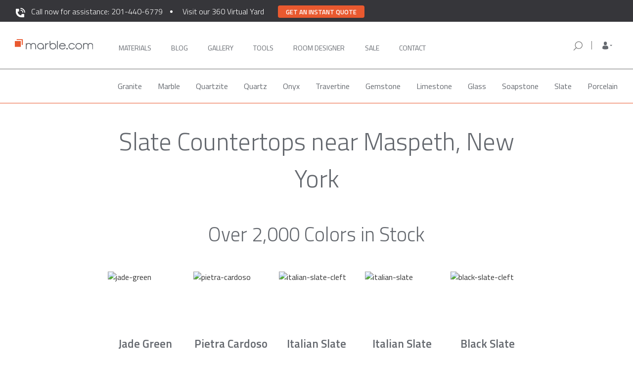

--- FILE ---
content_type: text/html; charset=UTF-8
request_url: https://marble.com/nyc/slate-countertops/queens/maspeth
body_size: 13540
content:
<!doctype html>
<html xmlns="https://www.w3.org/1999/xhtml" lang="en" xml:lang="en">
<head>
    <title>Best Slate Countertops in Maspeth NY | Marble.com</title>






                    <meta name="description" content="Looking for slate countertops in Maspeth NY? There’s no better place than Marble.com. With 2000+ colors in stock, we can install in just 3 days."/>
                <meta name="keywords" content="granite, countertops, marble, counter tops, granite countertops, vanity tops, granite colors, edges, NJ, NY, PA, CT, kitchen, bathroom, counters, vanity, jacuzzi, fireplaces, estimate, prices"/>
        <meta name="robots" content="index, follow">
    

<meta charset="utf-8">
<meta http-equiv="content-type" content="text/html;charset=UTF-8">
<meta http-equiv="X-UA-Compatible" content="IE=edge">
<meta name="viewport" content="width=device-width, initial-scale=1">
<meta property="fb:app_id" content="379371408924046">
<meta name="p:domain_verify" content="453ceeefb3f5a438fb78f499e492accd"/>
<meta name="msvalidate.01" content="B3D0F964100EF04A79C366DF5D14BAF0"/>
<meta name="csrf-token" content="dsn6oVSkp97imeymoo6Ox2wK4J2Jh0u0cPBdBnTb"/>
<link rel="shortcut icon" href="/favicon.ico"/>
<meta property="twitter:card" content="summary">
    <meta property="twitter:site" content="@marbledotcom">
    <meta property="twitter:title" content="Best Slate Countertops in Maspeth NY | Marble.com">
    <meta property="twitter:description" content="Looking for slate countertops in Maspeth NY? There’s no better place than Marble.com. With 2000+ colors in stock, we can install in just 3 days.">
    <meta property="twitter:creator" content="@marbledotcom">
    <meta property="twitter:image:src" content="https://marble.com/img/socials-logo.png">
    <meta property="twitter:domain" content="marble.com">
    
<meta property="og:url" content="https://marble.com/nyc/slate-countertops/queens/maspeth">
    <meta property="og:title" content="Best Slate Countertops in Maspeth NY | Marble.com">
    <meta property="og:description" content="Looking for slate countertops in Maspeth NY? There’s no better place than Marble.com. With 2000+ colors in stock, we can install in just 3 days.">
    <meta property="og:type" content="website">
    <meta property="og:image" content="https://marble.com/img/socials-logo.png">
    <meta property="og:image:width" content="1200">
    <meta property="og:image:height" content="630">
    <meta property="og:site_name" content="Marble.com">
    


            <link rel="canonical" href="https://marble.com/nyc/slate-countertops/queens"/>
    <link rel="preload" href="https://marble.com/css/bootstrap.min.css" as="style" onload="this.onload=null;this.rel='stylesheet'">
<noscript><link rel="stylesheet" href="https://marble.com/css/bootstrap.min.css"></noscript>
<!--<link rel="stylesheet" type="text/css" media="screen" href="/css/bootstrap.min.css">-->
<script async src="https://cdnjs.cloudflare.com/ajax/libs/loadCSS/3.1.0/loadCSS.min.js"></script>
<script src="https://www.google.com/recaptcha/api.js" defer></script>

<link rel="preconnect" href="https://fonts.googleapis.com">
<link rel="preconnect" href="https://fonts.gstatic.com" crossorigin>
<link rel="preload" href="https://fonts.googleapis.com/css2?family=Roboto:ital,wght@0,100;0,300;0,400;0,500;0,700;0,900;1,100;1,300;1,400;1,500;1,700;1,900&display=swap" as="style" onload="this.rel='stylesheet'">
<noscript><link rel="stylesheet" href="https://fonts.googleapis.com/css2?family=Roboto:ital,wght@0,100;0,300;0,400;0,500;0,700;0,900;1,100;1,300;1,400;1,500;1,700;1,900&display=swap"></noscript>
<link rel="preload" href="https://fonts.googleapis.com/css2?family=Titillium+Web:ital,wght@0,200;0,300;0,400;0,600;0,700;1,200;1,300;1,400;1,600;1,700&display=swap" as="style" onload="this.rel='stylesheet'">
<noscript><link rel="stylesheet" href="https://fonts.googleapis.com/css2?family=Titillium+Web:ital,wght@0,200;0,300;0,400;0,600;0,700;1,200;1,300;1,400;1,600;1,700&display=swap"></noscript>
<link rel="stylesheet" media="screen" href="/css/base.css?id=fd7f79cb97f4419e94fe">

    <script async src="/js/hotjar.js"></script>

<script async src="https://www.googletagmanager.com/gtag/js?id=G-Z1W69LT5ER"></script>
<script> window.dataLayer = window.dataLayer || []; function gtag(){dataLayer.push(arguments);} gtag('js', new Date()); gtag('config', 'G-Z1W69LT5ER'); </script>

<script type="application/ld+json">
{
  "@context": "https://schema.org",
  "@type": "Organization",
  "name": "Marble.com",
  "url": "https://marble.com",
  "logo": "https://marble.com/images/logo.png",
   "contactPoint": [
            {
             "@type": "ContactPoint",
             "telephone": "+1-201-440-6779",
             "contactType": "sales",
             "areaServed": [ "US" ]
            }
        ],

  "sameAs": [
    "https://www.facebook.com/marbledotcom",
    "https://www.instagram.com/marbledotcom/",
    "https://www.linkedin.com/company/marble-com/",
    "https://twitter.com/Marbledotcom",
    "https://www.youtube.com/channel/UC-EQCNzBgK3hzTcgUMW8cUQ"
  ]
}
</script>
<script type="application/ld+json">
{
    "@context":"https://schema.org",
    "@type":"WebSite",
    "name":"Marble.com",
    "url":"https://marble.com",
    "potentialAction": {
        "@type": "SearchAction",
        "target": "https://marble.com/search/{search_term_string}?src=mc_google",
        "query-input": "required name=search_term_string"
    }
}
</script>
<script type="application/ld+json">
    {
        "@context": "https://schema.org",
        "@id": "https://marble.com/#webpage",
        "@type": "WebPage",
        "url": "https://marble.com/",
        "name": "Marble.com"
    }
</script>
<!-- Facebook Pixel Code -->
    <script>
        !function (f, b, e, v, n, t, s) {
            if (f.fbq) return;
            n = f.fbq = function () {
                n.callMethod ?
                    n.callMethod.apply(n, arguments) : n.queue.push(arguments)
            };
            if (!f._fbq) f._fbq = n;
            n.push = n;
            n.loaded = !0;
            n.version = '2.0';
            n.queue = [];
            t = b.createElement(e);
            t.defer = !0;
            t.src = v;
            s = b.getElementsByTagName(e)[0];
            s.parentNode.insertBefore(t, s)
        }(window, document, 'script',
            'https://connect.facebook.net/en_US/fbevents.js');
        fbq('init', '1214393988713360');
        fbq('track', 'PageView');
    </script>
<script>
    /* for IE11 compatibility - pass in an array-like object (e.g. a NodeList) and it will be converted to an actual array */
    if (!Array.from) {
        Array.from = function (arrayLike) {
            return Array.prototype.slice.call(arrayLike);
        }
    }

    var getAll = document.querySelectorAll.bind(document);
    var getFirst = document.querySelector.bind(document);
</script>


<link rel="preload" href="https://marble.com/css/icons/css/glyphicons.css" as="style" onload="this.onload=null;this.rel='stylesheet'">
<link rel="preload" href="https://marble.com/css/main.css" as="style" onload="this.onload=null;this.rel='stylesheet'">
<link rel="preload" href="https://marble.com/css/select2.css" as="style" onload="this.onload=null;this.rel='stylesheet'">
<link rel="preload" href="https://marble.com/css/cocoen.min.css" as="style" onload="this.onload=null;this.rel='stylesheet'">
<link rel="preload" href="https://marble.com/css/onecss.css" as="style" onload="this.onload=null;this.rel='stylesheet'">
<link rel="preload" href="https://marble.com/css/onecss2.min.css" as="style" onload="this.onload=null;this.rel='stylesheet'">
<link rel="preload" href="https://marble.com/css/header-footer.css" as="style" onload="this.onload=null;this.rel='stylesheet'">
<!--<noscript><link rel="stylesheet" href="https://marble.com/css/onecss3.css"></noscript>-->
<link rel="preload" href="https://marble.com/css/store-location.css" as="style" onload="this.onload=null;this.rel='stylesheet'">
<noscript><link rel="stylesheet" href="https://marble.com/css/store-location.css"></noscript>
<link rel="preload" href="https://marble.com/css/bottom-navbar-mobile.css" as="style" onload="this.onload=null;this.rel='stylesheet'">
<noscript><link rel="stylesheet" href="https://marble.com/css/bottom-navbar-mobile.css"></noscript>

    <!--<script src="//code.jivosite.com/widget.js" jv-id="O8bbFoJKb7" defer></script>-->

    <script async>(function(s,u,m,o,j,v){j=u.createElement(m);v=u.getElementsByTagName(m)[0];j.async=1;j.src=o;j.dataset.sumoSiteId='0af0be24b2f318dba81535fc75d176fb90081c78cdb0f48d9fbc54c7dc5977f5';v.parentNode.insertBefore(j,v)})(window,document,'script','//load.sumo.com/');</script>

        <link rel="stylesheet" type="text/css" href="//cdn.jsdelivr.net/npm/slick-carousel@1.8.1/slick/slick.min.css"/>
    <link rel="stylesheet" type="text/css" href="/css/pages/local-countertops.css">
    <link rel="stylesheet" type="text/css" href="/css/reviews-component.css">
    <link rel="stylesheet" type="text/css" href="/css/brands-component.css">
</head>
<body>
<nav id="main_navbar" class="navbar navbar-default navbar-lower navbar_main top-nav-collapse affix">
    <div class="assistance-banner">
        <div class="container">
            <p id="assistance-banner__text">
                <img src="https://marble.com/img/phone-white.svg" width="23" height="23" style="margin-right: 10px" /><a href="tel:201-440-6779">Call now for assistance: 201-440-6779</a>
            </p>
            <p id="assistance-virtual-yard">
                <a href="#" onclick="window.location='https://marble.com/virtual-yard'" >Visit our 360 Virtual Yard</a>
            </p>
            <p class="get-a-quote-button-top"><button class="get-a-quote-button-top__btn" type="button" onclick="window.location='https://marble.com/countertop-estimator'">Get an instant quote</button></p>
        </div>
    </div>
    <div class="container" id="first_main_navbar">
        <div class="row container_nav">

            <!-- mobile nav bar -->
            <div class="navbar-header bottombeltmobile">
                <!-- using target="_self" so that links will work on countertop-estimator app -->
                <div class="nav-mobile__menu-row">
                    <button type="button" class="navbar-toggle toggle-menu marbletoggle leftMobileMenuButton">
                        <span class="sr-only">Toggle navigation</span>
                        <span class="icon-bar"></span>
                        <span class="icon-bar"></span>
                        <span class="icon-bar"></span>
                    </button>
                    <div class="header-qr show-xs">
                        <button class="btn btn-qr" id="site-qr-scan-button" data-identifier="site-qr-scan-button">
                            <img src="https://marble.com/img/header/qr-icon.svg" width="24" height="24">
                        </button>
                    </div>
                    <a class="logo-mobile hidden-lg hidden-sm hidden-md" href="/" target="_self">
                        <img class="logo-img-mobile" src="https://marble.com/img/header/marble-logo-new.svg"
                             alt="Marble.com" width="200" height="28">
                    </a>
                    <div id="toggle-mobile-search-form">
                        <img src="https://marble.com/img/header/search-icon.svg" alt="magnifying glass"
                             class="mobile-search-show hide" width="24" height="24">
                        <img src="https://marble.com/img/header/gray-close.svg" alt="hide search bar"
                             class="mobile-search-hide hide">
                    </div>
                    <div id="user-profile-mobile" class="position-anchor show-xs ">
                        <a href="#mobile-sidebar" target="_self" class="navbar-mobile-sidebar" 
                           role="button">
                            <img src="https://marble.com/img/header/mobile-person-logo.svg"
                                 data-image="https://marble.com/img/header/mobile-person-logo-open.svg"
                                 alt="My Account" width="24" height="24">
                            <button type="button" class="navbar-toggle toggle-user hide">
                                <span class="sr-only">Toggle navigation</span>
                                <span class="icon-bar x-transform"></span>
                                <span class="icon-bar x-transform"></span>
                                <span class="icon-bar x-transform"></span>
                            </button>
                        </a>
                    </div>

                    <div id="mobile-phone-call">
                        <a href="tel:201-440-6779"><img src="https://marble.com/phone-white.svg" width="20" height="20" /></a>
                    </div>

                    <!-- mobile search bar -->
                    <form class="mobile-search search_form" action="/search"
                          method="POST" role="search">
                        <div class="fake-shadow"></div>
                        <input type="hidden" name="_token" value="dsn6oVSkp97imeymoo6Ox2wK4J2Jh0u0cPBdBnTb">
                        <div class="search-field">
                            <div class="input-group">
                                <span class="input-group-btn">
                                    <button class="btn btn-default" type="submit"><img
                                                src="https://marble.com/img/header/search-icon.svg"
                                                alt="orange magnifying glass" width="24px" height="24px"></button>
                                </span>
                                <input type="text" autocomplete="off" class="form-control" placeholder="Search by Material, Stone Name, or Keyword"
                                       name="terms" id="mobile-srch-term"/>
                            </div>
                        </div>
                    </form> <!-- end mobile search bar -->
                </div>
            </div> <!-- end mobile navbar -->

            <!-- desktop navbar -->
            <div class="nav-tablet-and-up" id="main_menu_bar">
                <ul class="nav navbar-nav navbar-left left-navbar-links">
                    <li>
                        <a class="logo" href="/" target="_self">
                            <img class="logo_trans" src="https://marble.com/img/header/marble-logo-new.svg"
                                 alt="Marble.com" width="202" height="28">
                        </a>
                    </li>

                    <li class="main-navigation-link" style="margin-left: 35px">
                        <a class=" nav__option"
                           href="https://marble.com/countertops" target="_self">
                            Materials
                            <span class="hover-box"></span>
                        </a>
                    </li>
                    <li class="main-navigation-link">
                        <a class=" nav__option"
                           href="https://marble.com/articles" target="_self">
                            Blog
                            <span class="hover-box"></span>
                        </a>
                    </li>
                    <li class="main-navigation-link">
                        <a class=" nav__option"
                           href="https://marble.com/galleries" target="_self">
                            Gallery
                            <span class="hover-box"></span>
                        </a>
                    </li>
                    <li class="main-navigation-link">
                        <a class=" nav__option"
                           href="https://marble.com/design-tools" target="_self">
                            Tools
                            <span class="hover-box"></span>
                        </a>
                    </li>
                    <li class="main-navigation-link">
                        <a class=" nav__option"
                           href="https://marble.com/virtual-room-designer/kitchen-visualizer" target="_self" style="width: 105px;">
                            ROOM DESIGNER
                            <span class="hover-box"></span>
                        </a>
                    </li>

                    <li>
                        <a class=" nav__option"
                           
                           href="https://marble.com/sale" target="_self">
                            Sale
                            <span class="hover-box"></span>
                        </a>
                    </li>

                    <li class="main-navigation-link">
                        <a id="last-desktop-nav-link"
                           class=" nav__option"
                           href="https://marble.com/contact" target="_self">
                            Contact
                            <span class="hover-box"></span>
                        </a>
                    </li>
                </ul>

                <ul class="nav navbar-nav list-menu navbar-right nav-tablet-and-up "
                    id="right-nav-section">

                    <li class="nav-item-form right-search-form">
                        <form class="desktop-search search_form  "
                              action="/search" method="POST"
                              role="search">
                            <input type="hidden" name="_token" value="dsn6oVSkp97imeymoo6Ox2wK4J2Jh0u0cPBdBnTb">
                            <div class="search-field">
                                <div class="input-group">
                                <span class="input-group-btn">
                                    <button class="btn btn-default" type="submit"><img
                                                src="https://marble.com/img/header/search-icon.svg"
                                                alt="orange magnifying glass" width="24" height="24"></button>
                                </span>
                                    <span class="input-group-btn nav-search-close-icon">
                                    <button class="btn btn-default" type="button"><img
                                                src="https://marble.com/img/nav-icons/search-close-icon.svg"
                                                alt="orange magnifying glass" width="24" height="24"></button>
                                    </span>
                                    <input type="text" autocomplete="off" class="form-control" placeholder="Search by Material, Stone Name, or Keyword"
                                           name="terms" id="desktop-srch-term"/>
                                </div>
                            </div>
                        </form>
                    </li>

                    <li class="your-store-location">
                        <div class="right-search-icon">
                            <img src="https://marble.com/img/nav-icons/search-icon.svg" width="24" height="24">
                        </div>
                        <div class="ysl-header">
                            <div class="location-icon"><img src="https://marble.com/img/nav-icons/location-icon.svg" width="24" height="24"></div>
                            <div class="location-info">
                                <div class="store-zip-code-label">Your Store for <span class="zip-code">07086</span></div>
                                <div class="store-location-label"><span class="store-location">RIDGEFIELD PARK, NJ</span> <img class="store-switcher-icon" src="https://marble.com/img/nav-icons/arrow-small-down.svg" width="24" height="24"></div>
                            </div>
                        </div>
                        <div class="ysl-details-box">
                            <div class="zip-code-details-label">Your Store for <span class="zip-code-details">07086</span></div>
                            <div class="store-location-details-label">RIDGEFIELD PARK, NJ</div>
                            <div class="store-addr-line store-addr-line-1">1 Mt Vernon St.</div>
                            <div class="store-addr-line store-addr-line-2">Ridgefield Park, NJ 07660</div>
                            <div class="store-details-phone"><a href="tel:+1 (201) 4406-779">+1 (201) 4406-779</a></div>
                            <div class="store-details-open-container">
                                <span class="store-details-open">Currently Open</span>
                                <span class="store-details-open-info-hours">Today: <span class="today-working-hours">8AM - 5PM</span> <img class="store-working-hours" src="https://marble.com/img/nav-icons/arrow-small-down.svg" width="24" height="24"></span>
                                <div class="store-details-working-hours">
                                    <div>8AM - 5PM Monday - Friday</div>
                                    <div>8AM - 3PM Saturday</div>
                                    <div>Closed - Sunday</div>
                                </div>
                            </div>
                            <div class="box-div-line"></div>
                            <div class="store-change-label">Change your store</div>
                            <div class="store-change-form">
                                <div><img class="store-new-zip-code-icon" src="https://marble.com/img/nav-icons/search-icon.svg" width="20" height="20"><input class="store-new-zip-code" type="text" maxlength="5" pattern="[0-5.]+" name="change_zip_code" placeholder="Enter ZIP code" /></div>
                            </div>
                        </div>
                    </li>

                    <li class="nav-item-dropdown">
                        <span class="dropdown">
                            <a href="#" class="dropdown-toggle" data-toggle="dropdown" role="button"
                               aria-haspopup="true" aria-expanded="false">
                                <span class="dropdown-toggle-icon "></span>
                            </a>
                            <ul class="dropdown-menu">
                                <li>
                                    <a href="https://marble.com/my-materials">My account</a>
                                </li>
                                <li>
                                    <a href="https://marble.com/my-materials">Favorites</a>
                                </li>
                                <li class="main-nav-sign-in-out">
                                                                            <a href="https://marble.com/sign-in">Sign in / register</a>
                                                                    </li>
                            </ul>
                        </span>
                    </li>

                    <li style="margin-left: 10px;">
                        
                        <a id="last-desktop-nav-link" style="display: none !important;"
                           class="nav__option" href="https://marble.com/sign-in" target="_self">
                            SIGN IN
                            <span class="hover-box"></span>
                        </a>
                    </li>


                </ul>
            </div> <!-- end desktop navbar -->

            <!-- mobile side menu -->
            <div class="nav-mobile-background">
                <div id="nav-mobile" aria-role="nav">
                    <!-- mobile search -->
                    <div class="mobile-search-container">
                        <div class="mobile-search-input-container">
                            <form class="mobile-search-form  "
                                  action="/search" method="POST"
                                  role="search">
                                <button class="btn btn-default" type="submit">
                                    <img src="https://marble.com/img/header/search-icon.svg" width="24" height="24" />
                                </button>

                                <input type="hidden" name="_token" value="dsn6oVSkp97imeymoo6Ox2wK4J2Jh0u0cPBdBnTb">
                                <input class="mobile-search-input" style="width: 80%" type="text" autocomplete="off" placeholder="Search by Material, Stone Name, or Keyword" name="terms" id="desktop-srch-term" />
                            </form>
                        </div>
                    </div>
                    <!-- mobile menu -->
                    <ul>
                        <!--<li class="nav-mobile__item">
                            <a class="nav-mobile__link" href="https://marble.com/" target="_self">Home</a>
                        </li>-->
                        <li class="nav-mobile__item js-materials">
                            <span class="nav-mobile__link">Materials</span>
                            <span class="dropdown-indicator"><i class="fa fa-chevron-down"
                                                                aria-hidden="true"></i></span>
                        </li>
                        <ul class="nav-mobile__material-list">
                            <li class="nav-mobile__material-category ">
                                <a class="nav-mobile__category-link"
                                   href="https://marble.com/countertops" target="_self">All</a>
                            </li>
                            <li class="nav-mobile__material-category ">
                                <a class="nav-mobile__category-link"
                                   href="https://marble.com/granite-countertops"
                                   target="_self">Granite</a></li>
                            <li class="nav-mobile__material-category ">
                                <a class="nav-mobile__category-link"
                                   href="https://marble.com/marble-countertops"
                                   target="_self">Marble</a></li>
                            <li class="nav-mobile__material-category ">
                                <a class="nav-mobile__category-link"
                                   href="https://marble.com/quartzite-countertops"
                                   target="_self">Quartzite</a></li>
                            <li class="nav-mobile__material-category ">
                                <a class="nav-mobile__category-link"
                                   href="https://marble.com/onyx-countertops"
                                   target="_self">Onyx</a></li>
                            <li class="nav-mobile__material-category ">
                                <a class="nav-mobile__category-link"
                                   href="https://marble.com/travertine-countertops"
                                   target="_self">Travertine</a></li>
                            <li class="nav-mobile__material-category ">
                                <a class="nav-mobile__category-link"
                                   href="https://marble.com/quartz-countertops"
                                   target="_self">Quartz</a></li>
                            <li class="nav-mobile__material-category ">
                                <a class="nav-mobile__category-link"
                                   href="https://marble.com/gemstone-countertops"
                                   target="_self">Gemstone</a></li>
                            <li class="nav-mobile__material-category ">
                                <a class="nav-mobile__category-link"
                                   href="https://marble.com/limestone-countertops"
                                   target="_self">Limestone</a></li>
                            <li class="nav-mobile__material-category ">
                                <a class="nav-mobile__category-link"
                                   href="https://marble.com/glass-countertops"
                                   target="_self">Glass</a></li>
                            <li class="nav-mobile__material-category ">
                                <a class="nav-mobile__category-link"
                                   href="https://marble.com/slate-countertops"
                                   target="_self">Slate</a></li>
                            <li class="nav-mobile__material-category ">
                                <a class="nav-mobile__category-link"
                                   href="https://marble.com/soapstone-countertops"
                                   target="_self">Soapstone</a></li>
                        </ul>
                        <li class="nav-mobile__item">
                            <a class="nav-mobile__link" href="https://marble.com/articles" target="_self">Blog</a>
                        </li>
                        <li class="nav-mobile__item">
                            <a class="nav-mobile__link" href="https://marble.com/galleries" target="_self">Gallery</a>
                        </li>
                        <li class="nav-mobile__item">
                            <a class="nav-mobile__link" href="https://marble.com/design-tools" target="_self">Tools</a>
                        </li>
                        <li class="nav-mobile__item">
                            <a class="nav-mobile__link" href="https://marble.com/virtual-room-designer/kitchen-visualizer" target="_self">Room Designer</a>
                        </li>
                        <!--<li class="nav-mobile__item">
                            <a class="nav-mobile__link" href="https://marble.com/countertop-estimator" target="_blank">Get
                                a Quote</a>
                        </li>-->
                    </ul>

                    <div class="mobile-menu-get-quote-container">
                        <div class="get-a-quote-button" onclick="window.location = '/countertop-estimator';">Get a Quote</div>
                        <div class="call-an-agent-text">Or Call an Agent</div>
                        <a href="tel:201-440-6779"><div class="call-an-agent-button"><img src="https://marble.com/phone-orange.svg" width="12" height="12" />201-440-6779</div></a>
                    </div>

                    <div id="nav-mobile-mini-footer" aria-role="nav">
                        <ul id="nav-mobile-mini-footer__list">
                            <li>
                                <a href="https://marble.com/contact" class="nav-mobile__link nav-mobile__link--footer"
                                   target="_self" >
                                    <span class="mobile-menu-contact-us">Contact</span>
                                </a>
                            </li>

                            <li>
                                <a href="https://marble.com/" class="nav-mobile__link nav-mobile__link--footer"
                                   target="_self" >
                                    <span class="mobile-menu-give-feedback">Give Feedback</span>
                                </a>
                            </li>

                            <!--<li>
                                <p class="nav-mobile__link nav-mobile__linkhyphenhyphentoavoidei11errorfooter" onclick="getFirst('#feedback-form').classList.add('show');">
                                    Give Feedback
                                </p>
                            </li>-->

                            <li>
                                <a href="https://marble.com/help-center"
                                   class="nav-mobile__link nav-mobile__link--footer" target="_self" >
                                    Frequently Asked Questions
                                </a>
                            </li>
                            <div id="social-icons-wrapper">
                                <a href="https://instagram.com/marbledotcom" target="_blank"
                                   class="btn btn-social-icon">
                                    <img src="https://marble.com/img/header/instagram.svg" alt="instagram logo" width="22" height="22">
                                </a>

                                <a href="https://twitter.com/Marbledotcom" target="_blank" class="btn btn-social-icon">
                                    <i class="fa fa-twitter"></i>
                                </a>

                                <a href="https://www.facebook.com/marbledotcom" target="_blank"
                                   class="btn btn-social-icon">
                                    <i class="fa fa-facebook"></i>
                                </a>
                            </div>

                            <div class="legal-link-row">
                                <a href="https://marble.com/privacy-policy" target="_self" >Privacy
                                    Policy</a>
                                &bull;
                                <a href="https://marble.com/terms-conditions" target="_self" >Terms of
                                    Service</a>
                            </div>

                        </ul>
                    </div>
                </div>

            </div> <!-- end mobile side menu -->
            <div class="nav-mobile-sidebar">
                <div class="sidebar-wrapper">
                    <ul class="nav sidebar-nav">
                        <li class="nav-item">
                            <a href="https://marble.com/sign-in"
                                class="nav-link">My account</a>
                        </li>
                        <li class="nav-item">
                            <a href="https://marble.com/sign-in"
                                class="nav-link">Favorites</a>
                        </li>
                    </ul>
                    <div class="sidebar-account">
                        <div class="row">
                                                            <div class="col-xs-6">
                                    <a href="https://marble.com/sign-in">
                                        <button class="btn btn-orange btn-block">Sign in</button>
                                    </a>
                                </div>
                                <div class="col-xs-6">
                                    <a href="https://marble.com/sign-up">
                                        <button class="btn btn-outline-orange btn-block">Register</button>
                                    </a>
                                </div>
                                                    </div>
                    </div>
                </div>
            </div>
        </div>
    </div>
    <div id="material_navigation2" class="page-scroll hidden-xs affix-top materials-header-nav">
    <div class="container">
        <ul class="nav nav-tabs nav_mat" role="tablist">
                                                                        <li class="menu_material_categories "
                            data-category_id="35" data-friendly_url="granite">
                            <a href="https://marble.com/granite-countertops">Granite</a>
                        </li>
                                                                                <li class="menu_material_categories "
                            data-category_id="36" data-friendly_url="marble">
                            <a href="https://marble.com/marble-countertops">Marble</a>
                        </li>
                                                                                <li class="menu_material_categories "
                            data-category_id="43" data-friendly_url="quartzite">
                            <a href="https://marble.com/quartzite-countertops">Quartzite</a>
                        </li>
                                                                                <li class="menu_material_categories "
                            data-category_id="38" data-friendly_url="quartz">
                            <a href="https://marble.com/quartz-countertops">Quartz</a>
                        </li>
                                                                                <li class="menu_material_categories "
                            data-category_id="39" data-friendly_url="onyx">
                            <a href="https://marble.com/onyx-countertops">Onyx</a>
                        </li>
                                                                                <li class="menu_material_categories "
                            data-category_id="40" data-friendly_url="travertine">
                            <a href="https://marble.com/travertine-countertops">Travertine</a>
                        </li>
                                                                                <li class="menu_material_categories "
                            data-category_id="41" data-friendly_url="gemstone">
                            <a href="https://marble.com/gemstone-countertops">Gemstone</a>
                        </li>
                                                                                <li class="menu_material_categories "
                            data-category_id="42" data-friendly_url="limestone">
                            <a href="https://marble.com/limestone-countertops">Limestone</a>
                        </li>
                                                                                <li class="menu_material_categories "
                            data-category_id="45" data-friendly_url="glass">
                            <a href="https://marble.com/glass-countertops">Glass</a>
                        </li>
                                                                                                                    <li class="menu_material_categories "
                            data-category_id="47" data-friendly_url="soapstone">
                            <a href="https://marble.com/soapstone-countertops">Soapstone </a>
                        </li>
                                                                                <li class="menu_material_categories "
                            data-category_id="49" data-friendly_url="slate">
                            <a href="https://marble.com/slate-countertops">Slate</a>
                        </li>
                                                                                <li class="menu_material_categories "
                            data-category_id="55" data-friendly_url="porcelain">
                            <a href="https://marble.com/porcelain-countertops">Porcelain</a>
                        </li>
                                                        </ul>
    </div>
</div>    <div id="material_navigation2" class="page-scroll hidden-xs affix-top articles-header-nav" style="display: none">
    <div class="container">
        <ul class="nav nav-tabs nav_mat" role="tablist">
            <li class="menu_material_categories">
                <a  href="/articles">All</a>
            </li>
            <li class="menu_material_categories">
                <a  href="/articles/categories/maintenance">Maintenance</a>
            </li>
            <li class="menu_material_categories">
                <a  href="/articles/categories/buying-guide">Buying Guide</a>
            </li>
            <li class="menu_material_categories">
                <a  href="/articles/categories/design">Design</a>
            </li>
            <li class="menu_material_categories">
                <a  href="/articles/categories/countertops-tips">Countertops Tips</a>
            </li>
        </ul>
    </div>
</div></nav>

<main id="pjax-container">

        <div class="container">
  <div class="page-title-border-padding page-title-flex"   style="justify-content: flex-end;" >

  <!-- Breadcrumbs -->
  
                  <!-- B -->
          <h1 class="page-title">
                          Slate Countertops near Maspeth, New York
                        </h1>
          </div>
</div>

    <div class="container">
        <section id="colors">
            <h2>Over 2,000 Colors in Stock</h2>
            <div class="flex">
                                    <figure>
<div class="aspect-ratio__base">
<img class="lazyload"
data-srcset="/img/local-countertops/slate/jade-green-180.jpg 180w,
/img/local-countertops/slate/jade-green-280.jpg 280w" 
sizes="(max-width: 546px) 180px,
(max-width: 769px) 280px,
180px"
data-src="/img/local-countertops/slate/jade-green-180.jpg"
alt="jade-green"/>
</div>
<figcaption>Jade Green</figcaption>
</figure>
                                    <figure>
<div class="aspect-ratio__base">
<img class="lazyload"
data-srcset="/img/local-countertops/slate/pietra-cardoso-180.jpg 180w,
/img/local-countertops/slate/pietra-cardoso-280.jpg 280w" 
sizes="(max-width: 546px) 180px,
(max-width: 769px) 280px,
180px"
data-src="/img/local-countertops/slate/pietra-cardoso-180.jpg"
alt="pietra-cardoso"/>
</div>
<figcaption>Pietra Cardoso</figcaption>
</figure>
                                    <figure>
<div class="aspect-ratio__base">
<img class="lazyload"
data-srcset="/img/local-countertops/slate/italian-slate-cleft-180.jpg 180w,
/img/local-countertops/slate/italian-slate-cleft-280.jpg 280w" 
sizes="(max-width: 546px) 180px,
(max-width: 769px) 280px,
180px"
data-src="/img/local-countertops/slate/italian-slate-cleft-180.jpg"
alt="italian-slate-cleft"/>
</div>
<figcaption>Italian Slate Cleft</figcaption>
</figure>
                                    <figure>
<div class="aspect-ratio__base">
<img class="lazyload"
data-srcset="/img/local-countertops/slate/italian-slate-180.jpg 180w,
/img/local-countertops/slate/italian-slate-280.jpg 280w" 
sizes="(max-width: 546px) 180px,
(max-width: 769px) 280px,
180px"
data-src="/img/local-countertops/slate/italian-slate-180.jpg"
alt="italian-slate"/>
</div>
<figcaption>Italian Slate</figcaption>
</figure>
                                    <figure>
<div class="aspect-ratio__base">
<img class="lazyload"
data-srcset="/img/local-countertops/slate/black-slate-cleft-180.jpg 180w,
/img/local-countertops/slate/black-slate-cleft-280.jpg 280w" 
sizes="(max-width: 546px) 180px,
(max-width: 769px) 280px,
180px"
data-src="/img/local-countertops/slate/black-slate-cleft-180.jpg"
alt="black-slate-cleft"/>
</div>
<figcaption>Black Slate Cleft</figcaption>
</figure>
                            </div>
        </section>

        <section id="offer">
            <h2>
                                    Shop Our Selection of Slate Countertops near Maspeth, NY
                            </h2>
            <p>
                                    Slate is one of the most durable and fashionable countertops on the market. This stain-resistant, non-porous material is easy to care for and maintain, because it sanitizes easily and does not require any sealing. Slate materials work best in modern design settings, and looks particularly great in industrial and artistic environments. Our cleft slate selection offers a great way to introduce texture and dimension into your countertops, and gives your space a distinctively raw and natural feel. From light gray, to deep shades of black, 
          we stock an impressive inventory of the most sought-after slate slabs. If you are looking for quality slate table tops, slate sinks, and slate countertops in Maspeth, New York, be sure to stop by Marble.com to find your perfect design at any budget. Customer satisfaction is our top priority, and we proudly strive to go beyond the industry standard to meet your specific design needs.
                            </p>
        </section>

        <section id="process">
            <h2>Our Process</h2>
            <div class="flex">
                <figure>
                    <img class="lazyload"
                         data-src="/img/local-countertops/process/estimate.svg"
                         alt="estimate project size">
                    <figcaption>Free Estimate</figcaption>
                </figure>
                <figure>
                    <img class="lazyload"
                         data-src="/img/local-countertops/process/select.svg"
                         alt="select stones">
                    <figcaption>Select your stone</figcaption>
                </figure>
                <figure>
                    <img class="lazyload"
                         data-src="/img/local-countertops/process/schedule.svg"
                         alt="schedule templating">
                    <figcaption>Schedule Template</figcaption>
                </figure>
                <figure>
                    <img class="lazyload"
                         data-src="/img/local-countertops/process/final-select.svg"
                         alt="final selection of stones">
                    <figcaption>Final Slab Selection</figcaption>
                </figure>
                <figure>
                    <img class="lazyload"
                         data-src="/img/local-countertops/process/installation.svg"
                         alt="installation worker">
                    <figcaption>Installation Day</figcaption>
                </figure>
            </div>
        </section>

        <section id="services">
            <h2>Our Services</h2>

            <div id="carousel" class="carousel">
                <div class="slide">
                    <figure>
                        <img class="lazyload"
                             data-srcset="/img/local-countertops/countertops-loc/countertops-180.jpg 180w,
                                /img/local-countertops/countertops-loc/countertops-280.jpg 280w"
                             sizes="(max-width: 546px) 180px,
                                (max-width: 769px) 280px,
                                180px"
                             data-src="/img/local-countertops/countertops-loc/countertops-180.jpg"

                             alt="example of countertop work">
                    </figure>
                </div>
                <div class="slide">
                    <img class="lazyload"
                         data-srcset="/img/local-countertops/countertops-loc/backsplashes-180.jpg 180w,
                                /img/local-countertops/countertops-loc/backsplashes-280.jpg 280w"
                         sizes="(max-width: 546px) 180px,
                                (max-width: 769px) 280px,
                                180px"
                         data-src="/img/local-countertops/countertops-loc/backsplashes-180.jpg"

                         alt="example of backsplash work">
                </div>
                <div class="slide">
                    <img class="lazyload"
                         data-srcset="/img/local-countertops/countertops-loc/fireplace-180.jpg 180w,
                                /img/local-countertops/countertops-loc/fireplace-280.jpg 280w"
                         sizes="(max-width: 546px) 180px,
                                (max-width: 769px) 280px,
                                180px"
                         data-src="/img/local-countertops/countertops-loc/fireplace-180.jpg"

                         alt="example of fireplace work">
                </div>
                <div class="slide">
                    <img class="lazyload"
                         data-srcset="/img/local-countertops/countertops-loc/vanity-180.jpg 180w,
                                /img/local-countertops/countertops-loc/vanity-280.jpg 280w"
                         sizes="(max-width: 546px) 180px,
                                (max-width: 769px) 280px,
                                180px"
                         data-src="/img/local-countertops/countertops-loc/vanity-180.jpg"

                         alt="example of vanity work">
                </div>
                <div class="slide">
                    <img class="lazyload"
                         data-srcset="/img/local-countertops/countertops-loc/laundry-180.jpg 180w,
                                /img/local-countertops/countertops-loc/laundry-280.jpg 280w"
                         sizes="(max-width: 546px) 180px,
                                (max-width: 769px) 280px,
                                180px"
                         data-src="/img/local-countertops/countertops-loc/laundry-180.jpg"

                         alt="example of laundry room work">
                </div>
                <div class="slide">
                    <img class="lazyload"
                         data-srcset="/img/local-countertops/countertops-loc/offices-180.jpg 180w,
                                /img/local-countertops/countertops-loc/offices-280.jpg 280w"
                         sizes="(max-width: 546px) 180px,
                                (max-width: 769px) 280px,
                                180px"
                         data-src="/img/local-countertops/countertops-loc/offices-180.jpg"

                         alt="example of office work">
                </div>
                <div class="slide">
                    <img class="lazyload"
                         data-srcset="/img/local-countertops/countertops-loc/outdoor-180.jpg 180w,
                                /img/local-countertops/countertops-loc/outdoor-280.jpg 280w"
                         sizes="(max-width: 546px) 180px,
                                (max-width: 769px) 280px,
                                180px"
                         data-src="/img/local-countertops/countertops-loc/outdoor-180.jpg"

                         alt="example of outdoor work">
                </div>
                <div class="slide">
                    <img class="lazyload"
                         data-srcset="/img/local-countertops/countertops-loc/bars-restaurants-180.jpg 180w,
                                /img/local-countertops/countertops-loc/bars-restaurants-280.jpg 280w"
                         sizes="(max-width: 546px) 180px,
                                (max-width: 769px) 280px,
                                180px"
                         data-src="/img/local-countertops/countertops-loc/bars-restaurants-180.jpg"

                         alt="example of bar/restaurant work">
                </div>
                <div class="slide">
                    <img class="lazyload"
                         data-srcset="/img/local-countertops/countertops-loc/tubs-180.jpg 180w,
                                /img/local-countertops/countertops-loc/tubs-280.jpg 280w"
                         sizes="(max-width: 546px) 180px,
                                (max-width: 769px) 280px,
                                180px"
                         data-src="/img/local-countertops/countertops-loc/tubs-180.jpg"

                         alt="example of bath tub work">
                </div>
            </div>
        </section>

        <section id="closest-location">
            <h2>Our Closest Facility</h2>

            <div class="row">
                <div class="col-xs-12 col-md-5">
                    <div class="contact_details">
                        <img src="https://marble.com/img/Locations_contact/49580.png" class="img-responsive"
                             alt="Slate Countertops near Maspeth, New York" title="Slate Countertops near Maspeth, New York"/>

                        <h3 class="contact_details--city">Ridgefield Park, NJ</h3>

                        <!-- not sure what this was for: onclick="copyToClipboard('loc')" -->
                        <a href="#" id="loc">1 Mt Vernon St. Ridgefield Park, NJ 07660</a>

                        <div class="contact_details__labels-values-wrapper">
                            <div class="contact_details__labels">
                                <div class="main_font_color">
                                    Phone:
                                </div>
                                <div class="main_font_color">
                                    Fax:
                                </div>
                                <div class="main_font_color">
                                    Email:
                                </div>
                                <div title="Hours" class="main_font_color">
                                    Hours:
                                </div>
                            </div>
                            <div class="contact_details__values">
                                <a title="Phone" href="tel:(201) 440-6779">
                                    (201) 440-6779
                                </a>

                                <a title="Fax" href="tel:(201) 440-6855">
                                    (201) 440-6855
                                </a>

                                <a title="email" href="mailto:sales@marble.com">
                                    sales@marble.com
                                </a>

                                <p>
                                    8:00 am - 5:00 pm Monday - Friday

                                                                            <br/>
                                        8:00 am - 3:00 pm Saturday
                                                                    </p>
                            </div>
                        </div>

                    </div>
                </div>
                <div class="col-xs-12 col-md-7">
                    <div class="contact-map">
                                                    <iframe width="625" frameborder="0" style="border:0"
                                    src="https://www.google.com/maps/embed/v1/directions?key=AIzaSyC02PwtLh-iZojvQzC7fN6VySVnkzkRZrc&origin=place_id:ChIJOwg_06VPwokRYv534QaPC8g&destination=1%20Mt%20Vernon%20St.%20Ridgefield%20Park%2C%20NJ%2007660"
                                    allowfullscreen></iframe>
                                            </div>
                </div>
            </div>
        </section>
    </div>

    <section id="banner">
        <div class="container">
            <h2>View Our Locations</h2>
            <p class="summary">
                Find the closest Marble.com location near you.
            </p>
            <p class="text-center">
                <a href="/contact?utm_source=local_landing&utm_medium=banner&utm_campaign=Local_seo">
                    <button class="btn btn-orange">Contact Us Today</button>
                </a>
            </p>
        </div>
    </section>

    
    <section id="brands">
    <div class="container">
        <div class="brand-row">
            <div class="brand-row__brand">
                <img draggable="false" width="180" height="139" data-src="/img/homepage/reliance-2.webp" alt="logo of reliance quartz brand" class="lazyload img-responsive center-block brand-img">
            </div>
            <div class="brand-row__brand">
                <img draggable="false" width="191" height="76" data-src="/img/homepage/venastone-2.webp" alt="logo of venastone brand" class="lazyload img-responsive center-block brand-img">
            </div>
            <div class="brand-row__brand">
                <img draggable="false" width="150" height="42" data-src="/img/homepage/quantra.svg" alt="logo of quantra brand" class="lazyload img-responsive center-block brand-img">
            </div>
            <div class="brand-row__brand">
                <img draggable="false" width="170" height="55" data-src="/img/homepage/caesarstone-2.webp" alt="logo of caesarstone brand" class="lazyload img-responsive center-block brand-img">
            </div>
            <div class="brand-row__brand">
                <img draggable="false" width="145" height="67" data-src="/img/homepage/cambria-2.webp" alt="logo of reliance quartz brand" class="lazyload img-responsive center-block brand-img">
            </div>
            <div class="brand-row__brand">
                <img draggable="false" width="170" height="130" data-src="/img/homepage/pentalquartz-2.webp" alt="logo of brand" class="lazyload img-responsive center-block brand-img">
            </div>
        </div>
    </div>
</section>
    <div class="container">
                <section id="reviews">
    <h2 class="reviews-title">What Our Customers Say</h2>
            <div class="row">
                            <div class="col-sm-6 col-xs-12 review-margin">
                    <p class="name">
                        Darbee Plemmons
                        <img class="logo" src="/img/local-countertops/countertops-loc/google-logo.png" alt="google logo">
                    </p>
                    <svg focusable="false" viewBox="0 0 24 24" aria-hidden="true" role="presentation" class="star full">
<path d="M12 17.27L18.18 21l-1.64-7.03L22 9.24l-7.19-.61L12 2 9.19 8.63 2 9.24l5.46 4.73L5.82 21z"></path>
</svg><svg focusable="false" viewBox="0 0 24 24" aria-hidden="true" role="presentation" class="star full">
<path d="M12 17.27L18.18 21l-1.64-7.03L22 9.24l-7.19-.61L12 2 9.19 8.63 2 9.24l5.46 4.73L5.82 21z"></path>
</svg><svg focusable="false" viewBox="0 0 24 24" aria-hidden="true" role="presentation" class="star full">
<path d="M12 17.27L18.18 21l-1.64-7.03L22 9.24l-7.19-.61L12 2 9.19 8.63 2 9.24l5.46 4.73L5.82 21z"></path>
</svg><svg focusable="false" viewBox="0 0 24 24" aria-hidden="true" role="presentation" class="star full">
<path d="M12 17.27L18.18 21l-1.64-7.03L22 9.24l-7.19-.61L12 2 9.19 8.63 2 9.24l5.46 4.73L5.82 21z"></path>
</svg><svg focusable="false" viewBox="0 0 24 24" aria-hidden="true" role="presentation" class="star full">
<path d="M12 17.27L18.18 21l-1.64-7.03L22 9.24l-7.19-.61L12 2 9.19 8.63 2 9.24l5.46 4.73L5.82 21z"></path>
</svg>
                    <p class="review">We were referred to marble com by our contractor and I can say with confidence that it was the right choice. First of all, the selection there is amazing, we had a tight budget and we still had few dozen options on colors in granite, where other places would give us 3 or 4. Second their marble fabricators nyc came out to measure the day after our cabinets went in and installed in 2 days. If you’re looking for good quality of work, great selection of granite countertops nyc and fast turn around this is the place for you.</p>
                </div>
                            <div class="col-sm-6 col-xs-12 review-margin">
                    <p class="name">
                        Rene Wolfe
                        <img class="logo" src="/img/local-countertops/countertops-loc/google-logo.png" alt="google logo">
                    </p>
                    <svg focusable="false" viewBox="0 0 24 24" aria-hidden="true" role="presentation" class="star full">
<path d="M12 17.27L18.18 21l-1.64-7.03L22 9.24l-7.19-.61L12 2 9.19 8.63 2 9.24l5.46 4.73L5.82 21z"></path>
</svg><svg focusable="false" viewBox="0 0 24 24" aria-hidden="true" role="presentation" class="star full">
<path d="M12 17.27L18.18 21l-1.64-7.03L22 9.24l-7.19-.61L12 2 9.19 8.63 2 9.24l5.46 4.73L5.82 21z"></path>
</svg><svg focusable="false" viewBox="0 0 24 24" aria-hidden="true" role="presentation" class="star full">
<path d="M12 17.27L18.18 21l-1.64-7.03L22 9.24l-7.19-.61L12 2 9.19 8.63 2 9.24l5.46 4.73L5.82 21z"></path>
</svg><svg focusable="false" viewBox="0 0 24 24" aria-hidden="true" role="presentation" class="star full">
<path d="M12 17.27L18.18 21l-1.64-7.03L22 9.24l-7.19-.61L12 2 9.19 8.63 2 9.24l5.46 4.73L5.82 21z"></path>
</svg><svg focusable="false" viewBox="0 0 24 24" aria-hidden="true" role="presentation" class="star full">
<path d="M12 17.27L18.18 21l-1.64-7.03L22 9.24l-7.19-.61L12 2 9.19 8.63 2 9.24l5.46 4.73L5.82 21z"></path>
</svg>
                    <p class="review">I’m very happy we decided to go with marble com  to buy quartz countertops nyc instead of others. They do all the cutting and polishing on the spot, and their installers come to do the job, it’s much easier than trying to track down contractors. Not to mention their prices on marble countertops nyc are lower and they do the work much faster.</p>
                </div>
                    </div>
            <div class="row">
                            <div class="col-sm-6 col-xs-12 review-margin">
                    <p class="name">
                        Eugene Medina
                        <img class="logo" src="/img/local-countertops/countertops-loc/google-logo.png" alt="google logo">
                    </p>
                    <svg focusable="false" viewBox="0 0 24 24" aria-hidden="true" role="presentation" class="star full">
<path d="M12 17.27L18.18 21l-1.64-7.03L22 9.24l-7.19-.61L12 2 9.19 8.63 2 9.24l5.46 4.73L5.82 21z"></path>
</svg><svg focusable="false" viewBox="0 0 24 24" aria-hidden="true" role="presentation" class="star full">
<path d="M12 17.27L18.18 21l-1.64-7.03L22 9.24l-7.19-.61L12 2 9.19 8.63 2 9.24l5.46 4.73L5.82 21z"></path>
</svg><svg focusable="false" viewBox="0 0 24 24" aria-hidden="true" role="presentation" class="star full">
<path d="M12 17.27L18.18 21l-1.64-7.03L22 9.24l-7.19-.61L12 2 9.19 8.63 2 9.24l5.46 4.73L5.82 21z"></path>
</svg><svg focusable="false" viewBox="0 0 24 24" aria-hidden="true" role="presentation" class="star full">
<path d="M12 17.27L18.18 21l-1.64-7.03L22 9.24l-7.19-.61L12 2 9.19 8.63 2 9.24l5.46 4.73L5.82 21z"></path>
</svg><svg focusable="false" viewBox="0 0 24 24" aria-hidden="true" role="presentation" class="star full">
<path d="M12 17.27L18.18 21l-1.64-7.03L22 9.24l-7.19-.61L12 2 9.19 8.63 2 9.24l5.46 4.73L5.82 21z"></path>
</svg>
                    <p class="review">After getting few other quotes we ultimately ended up back where we started, with excellent service, best price and biggest selection of granite nyc. When you walk around looking at all the materials they have, it’s easily the most you’ll find anywhere in the area. Their fabricators nyc were very professional and cleaned up after themselves. Great place to get countertops.</p>
                </div>
                            <div class="col-sm-6 col-xs-12 review-margin">
                    <p class="name">
                        Gregory Alexander
                        <img class="logo" src="/img/local-countertops/countertops-loc/google-logo.png" alt="google logo">
                    </p>
                    <svg focusable="false" viewBox="0 0 24 24" aria-hidden="true" role="presentation" class="star full">
<path d="M12 17.27L18.18 21l-1.64-7.03L22 9.24l-7.19-.61L12 2 9.19 8.63 2 9.24l5.46 4.73L5.82 21z"></path>
</svg><svg focusable="false" viewBox="0 0 24 24" aria-hidden="true" role="presentation" class="star full">
<path d="M12 17.27L18.18 21l-1.64-7.03L22 9.24l-7.19-.61L12 2 9.19 8.63 2 9.24l5.46 4.73L5.82 21z"></path>
</svg><svg focusable="false" viewBox="0 0 24 24" aria-hidden="true" role="presentation" class="star full">
<path d="M12 17.27L18.18 21l-1.64-7.03L22 9.24l-7.19-.61L12 2 9.19 8.63 2 9.24l5.46 4.73L5.82 21z"></path>
</svg><svg focusable="false" viewBox="0 0 24 24" aria-hidden="true" role="presentation" class="star full">
<path d="M12 17.27L18.18 21l-1.64-7.03L22 9.24l-7.19-.61L12 2 9.19 8.63 2 9.24l5.46 4.73L5.82 21z"></path>
</svg><svg focusable="false" viewBox="0 0 24 24" aria-hidden="true" role="presentation" class="star full">
<path d="M12 17.27L18.18 21l-1.64-7.03L22 9.24l-7.19-.61L12 2 9.19 8.63 2 9.24l5.46 4.73L5.82 21z"></path>
</svg>
                    <p class="review">Great company to work with. We have done numerous projects of kitchen countertops nyc with marble com, both large and small in scale and they always come through. When you’re looking for quality craftsmanship and want to stay within your budget, pay them a visit and you will not be disappointed with your quartz nyc.</p>
                </div>
                    </div>
    </section>    </div>

            <div class="container-fluid container-np" id="local-countertops">
    <div class="container">
        <h3>Our Service Areas</h3><!--x1-->
        <div class="row text-center ">
            
                
                    <div class="col-xs-6 col-five">
                        <p class="nav footer_nav">
                            <a href="https://marble.com/nyc/slate-countertops/bronx">Bronx</a>
                        </p>
                    </div>

                
                    <div class="col-xs-6 col-five">
                        <p class="nav footer_nav">
                            <a href="https://marble.com/nyc/slate-countertops/brooklyn">Brooklyn</a>
                        </p>
                    </div>

                
                    <div class="col-xs-6 col-five">
                        <p class="nav footer_nav">
                            <a href="https://marble.com/nyc/slate-countertops/manhattan">Manhattan</a>
                        </p>
                    </div>

                
                    <div class="col-xs-6 col-five">
                        <p class="nav footer_nav">
                            <a href="https://marble.com/nyc/slate-countertops/queens">Queens</a>
                        </p>
                    </div>

                
                    <div class="col-xs-6 col-five">
                        <p class="nav footer_nav">
                            <a href="https://marble.com/nyc/slate-countertops/staten-island">Staten Island</a>
                        </p>
                    </div>

                
                    </div>
    </div>
</div>    </main>

<div class="bottom-navbar-mobile" >
        <div class="bottom-navbar-mobile__btn " onclick="window.location='https://marble.com/countertop-estimator'">
        <img src="https://marble.com/img/bottom-navbar-mobile/get-estimate.svg" width="24" height="24" />
        <div class="bottom-navbar-mobile__btn__caption " data-page="get-estimate">Get Estimate</div>
    </div>
        <div class="bottom-navbar-mobile__btn  current-page current-middle " onclick="window.location='https://marble.com/materials'">
        <img src="https://marble.com/img/bottom-navbar-mobile/selection-active.svg" width="24" height="24" />
        <div class="bottom-navbar-mobile__btn__caption  current-page " data-page="selection">Selection</div>
    </div>
        <div class="bottom-navbar-mobile__btn " onclick="window.location='https://marble.com/virtual-room-designer/kitchen-visualizer'">
        <img src="https://marble.com/img/bottom-navbar-mobile/visualizer.svg" width="24" height="24" />
        <div class="bottom-navbar-mobile__btn__caption " data-page="visualizer">Visualizer</div>
    </div>
        <div class="bottom-navbar-mobile__btn " onclick="window.location='https://marble.com/contact'">
        <img src="https://marble.com/img/bottom-navbar-mobile/where-to-buy.svg" width="24" height="24" />
        <div class="bottom-navbar-mobile__btn__caption " data-page="where-to-buy">Where To Buy</div>
    </div>
</div><footer id="footer">
    <div class="container">
        <div class="row text-center">
            <div class="footer footer_widget text-left">
                <div class="footer__header--mobile">
                    <div>
                        <picture>
                            <img width="45" height="45" src="https://marble.com/img/footer/stack.svg" class="show-mobile footer-icon" alt="stack of stone slabs">
                        </picture>
                        <h4>Product</h4>
                    </div>
                    <span class="hide-desktop show-mobile"><i class="fa fa-chevron-down" aria-hidden="true"></i></span>
                </div>
                <ul class="nav footer_nav hide-mobile">
                    <!-- using target="_self" so that links will work on countertop-estimator app -->
                    <li><a href="https://marble.com/why-marble-com"  target="_self">Why Marble.com</a></li>
                    <li><a href="https://marble.com/countertops" target="_self">Kitchen Countertops</a></li>
                    <li><a href="https://marble.com/reviews" target="_self">Customer Reviews</a></li>
                    <li><a href="https://marble.com/getting-started"  target="_self">How It Works</a></li>
                    <li><a href="https://marble.com/referral-program" target="_self" >Refer a Friend</a></li>
                </ul>
            </div>
            <div class="footer footer_widget text-left">
                <div class="footer__header--mobile">
                    <div>
                        <picture>
                            <img width="45" height="45" src="https://marble.com/img/footer/materials.svg" class="show-mobile footer-icon" alt="Materials">
                        </picture>
                        <h4>Materials</h4>
                    </div>
                    <span class="hide-desktop show-mobile"><i class="fa fa-chevron-down" aria-hidden="true"></i></span>
                </div>
                <ul class="nav footer_nav hide-mobile">
                    <li><a href="https://marble.com/marble-countertops" target="_self">Marble Countertops</a></li>
                    <li><a href="https://marble.com/granite-countertops" target="_self">Granite Countertops</a></li>
                    <li><a href="https://marble.com/quartz-countertops" target="_self">Quartz Countertops</a></li>
                    <li><a href="https://marble.com/quartzite-countertops" target="_self">Quartzite Countertops</a></li>
                    <li><a href="https://marble.com/soapstone-countertops" target="_self">Soapstone Countertops</a></li>
                </ul>
            </div>
            <div class="footer footer_widget text-left">
                <div class="footer__header--mobile">
                    <div>
                        <picture>
                            <img width="45" height="45" src="https://marble.com/img/footer/comp-design.svg" class="show-mobile footer-icon" alt="computer tools">
                        </picture>
                        <h4>Tools</h4>
                    </div>
                    <span class="hide-desktop show-mobile"><i class="fa fa-chevron-down" aria-hidden="true"></i></span>
                </div>
                <ul class="nav footer_nav hide-mobile">
                    <li><a href="https://marble.com/virtual-room-designer/kitchen-visualizer" target="_self" title="Virtual Room Designer">Room Designer</a></li>
                    <li><a href="https://marble.com/virtual-room-designer/kitchen-visualizer" target="_self">Kitchen Visualizer</a></li>
                    <li><a href="https://marble.com/virtual-room-designer/bathroom-visualizer" target="_self">Bathroom Visualizer</a></li>
                    <li><a href="https://marble.com/countertop-edges" target="_self">Visualizer Edge</a></li>
                    <li><a href="https://marble.com/granite-edges" target="_self">3D Granite Edge</a></li>
                </ul>
            </div>
            <div class="footer footer_widget text-left">
                <div class="footer__header--mobile">
                    <div>
                        <img width="45" height="45" src="https://marble.com/img/footer/gears.svg" class="show-mobile footer-icon" alt="gears">
                        <h4>Resources</h4>
                    </div>
                    <span class="hide-desktop show-mobile"><i class="fa fa-chevron-down" aria-hidden="true"></i></span>
                </div>
                <ul class="nav footer_nav hide-mobile">
                    <li><a href="https://marble.com/help-center"  target="_blank">Help Center</a></li>
                    <li><a href="https://slabmarket.com"  target="_blank">SlabMarket</a></li>
                    <li><a href="https://mrstone.com" target="_blank">MrStone.com</a></li>
                    <li><a href="https://www.youtube.com/channel/UCOK5AMQCAoOEjeR5X_Ymciw?view_as=subscriber" target="_blank" >Marble Channel</a></li>
                </ul>
            </div>
            <div class="footer footer_widget text-left">
                <div class="footer__header--mobile">
                    <div>
                        <img width="45" height="45" src="https://marble.com/img/footer/building.svg" class="show-mobile footer-icon" alt="company building">
                        <h4>Company</h4>
                    </div>
                    <span class="hide-desktop show-mobile"><i class="fa fa-chevron-down" aria-hidden="true"></i></span>
                </div>
                <ul class="nav footer_nav hide-mobile">
                    <li><a href="https://marble.com/about-us"  target="_self">About Us</a></li>
                    <li><a href="https://marble.com/jobs" target="_self" >Careers</a></li>
                    <li><a href="https://marble.com/our-values" target="_self" >Our Values</a></li>
                    <li><a href="https://marble.com/contact" target="_self" >Contact Us</a></li>
                    <li><a href="https://marble.com/privacy-policy" target="_self" >Privacy policy</a></li>
                </ul>
            </div>
            <hr class="tablet-lines">
        </div>
    </div>
    </div>
    <div class="container-fluid footer_bottom">
        <div class="container">
            <div class="row">
                <div class="col-xs-12 col-md-5">
                    <div class="footer footer_widget footer__help">
                        <form action="" method="POST">
                            <input class="newsletter_csrf_token" type="hidden" name="csrf_token" value="dsn6oVSkp97imeymoo6Ox2wK4J2Jh0u0cPBdBnTb" />
                            <label for="footer-subscription-email">Subscribe to Our Newsletter</label>
                            <div id="subscription-input-wrapper">
                                <input id='footer-subscription-email' type="text" placeholder="Email Address">
                                <button id='footer-subscription-button'>OK</button>
                                <div class="subscription-response"></div>
                            </div>
                            <div class="subscription-unsubscribe">
                                No longer interested? <a href="https://marble.com/newsletter/unsubscribe">Unsubscribe</a>
                            </div>
                        </form>
                    </div>
                </div>

                <div class="col-xs-12 col-md-7">
                    <div class="footer__social-media-row">
                        <div class="col-sm-12 social_footer footer_social_icons_container">
                            <a href="https://www.facebook.com/marbledotcom" target="_blank"  class="btn btn-social-icon">
                                <i class="fa fa-facebook"></i>
                            </a>
                            <a href="https://www.youtube.com/user/marbletvchannel" target="_blank"  class="btn btn-social-icon">
                                <i class="fa fa-youtube-play"></i>
                            </a>
                            <a href="https://twitter.com/Marbledotcom" target="_blank"  class="btn btn-social-icon">
                                <i class="fa fa-twitter"></i>
                            </a>
                            <a href="https://www.pinterest.com/marbledotcom/" target="_blank"  class="btn btn-social-icon">
                                <i class="fa fa-pinterest"></i>
                            </a>
                            <a href="https://instagram.com/marbledotcom" target="_blank"  class="btn btn-social-icon">
                                <i class="fa fa-instagram"></i>
                            </a>
                        </div>
                        <div class="col-sm-12 footer_address_container social_footer">Copyright © 1996 - 2026 Marble.com™. All rights reserved.
                            <a href="https://marble.com/terms-conditions" target="_self" >Terms &amp; Conditions</a>
                            <a href="https://marble.com/privacy-policy" target="_self" >Privacy</a>
                            <a href="https://marble.com/sitemap.xml" target="_self">Sitemap</a>
                        </div>
                    </div>
                    <div id="fb-root"></div>
                </div>
            </div>
        </div>

    

    </footer>

<script src="/js/footer.js"></script>
<script id="dsq-count-scr" src="//marble-1.disqus.com/count.js" async></script>

<script type="text/javascript">
                            var AJAX_SEARCH_AUTOCOMPLETE =
    "/ajax/search/autocomplete";
        var AJAX_SEARCH_RECENT =
    "/ajax/search/recent";
        var EDGE_DETAILS_AJAX_URL =
    "/ajax/edges/details";
        var PHOTO_MATERIAL_UPLOAD_URL =
    "/uploads/materials";
        var MATERIAL_COMPARISON_URL =
    "/ajax/material/compare";
        var MATERIAL_DETAILS =
    "/ajax/material/details/";
        var VIEW_MATERIAL_DETAILS_URL =
    "/material/";
        var AJAX_GET_MATERIAL_CATEGORIES_URL =
    "/ajax/category/materials/retrieve";
        var AJAX_GET_MENU_MATERIAL_CATEGORIES_URL =
    "/ajax/category/menu/materials/retrieve";
        var AJAX_GET_MENU_SORTEDGALLERY_CATEGORIES_URL =
    "/ajax/category/SortedGallery/menu/retrieve";
        var AJAX_GET_MENU_SORTEDGALLERY_CATEGORIES_URL2 =
    "/ajax/category/SortedGallery/menu/retrieve/more";
        var AJAX_GET_VISUALIZER_SECTION_XML =
    "/ajax/visualizer/section/get";
        var AJAX_GET_MATERIAL_DETAILS =
    "/ajax/material/details/get";
        var AJAX_NOTES =
    "/ajax/notes";
        var AJAX_MATERIALS_COMPARE_TOGGLE =
    "/ajax/materials/compare/toggle";
        </script>

<script type="text/javascript" src="https://marble.com/js/onejs2.js?version=2026012516"></script>
<script type="text/javascript">
        jQuery(document).ajaxComplete(function (e, xhr, settings) {
        if (ga !== undefined) {
            ga('set', 'location', document.location.pathname);
            ga('send', 'pageview', document.location.pathname.replace(/^\/?/, '/') + document.location.search);
        }
    });
    </script>

<!-- Google tag (gtag.js) -->
<script async src="https://www.googletagmanager.com/gtag/js?id=AW-1072364137">
</script>
<script>
  window.dataLayer = window.dataLayer || [];
  function gtag(){dataLayer.push(arguments);}
  gtag('js', new Date());

  gtag('config', 'AW-1072364137');
</script>




<script src="/js/store-location.js?id=85d6ba7cba712f4c58f7"></script>
<script src="/js/bottom-navbar-mobile.js?id=4d130e9c80523c9eed41"></script>

<script type="text/javascript">

</script>

<script src="/js/footer2.js?id=a9e22eb21d38ede93278"></script>

    <script type="text/javascript" src="//cdn.jsdelivr.net/npm/slick-carousel@1.8.1/slick/slick.min.js">
    </script>

    <script>
        $('.carousel').slick({
            slidesToShow: 6,
            slidesToScroll: 1,
            prevArrow: '<button class="slick-prev slick-arrow" aria-label="Previous" type="button"><img src="/img/carousel-small-gray-left.svg" /></button>',
            nextArrow: '<button class="slick-next slick-arrow" aria-label="Next" type="button"><img src="/img/carousel-small-gray-right.svg" /></button>',
            responsive: [{
                breakpoint: 770,
                settings: {
                    slidesToShow: 2
                }
            }]
        });

        // takes care of slider image sizing/resizing bugs
        $('document').ready(function () {
            function resize() {
                var newHeight = $('[alt="example of countertop work"]').width();
                $('div.slide').css('height', newHeight);
            }

            resize();

            $(window).on('resize', resize);
        });
    </script>

    
                                <script type="application/ld+json">
            {
                "@context":"https:\/\/schema.org\/",
                "@type":"Service",
                "name":"Best Slate Countertops in Maspeth NYC | Marble.com",
                "description":"If you are looking for Countertops in NYC, there is no better place than Marble.com. With 2000+ colors in stock, we can install your counter in 3 days.",
                "aggregateRating":{
                    "@type":"AggregateRating",
                    "ratingValue":5,
                    "bestRating":"5",
                    "worstRating":"1",
                    "ratingCount":138
                }
            }
            </script>
            </body>
</html>
